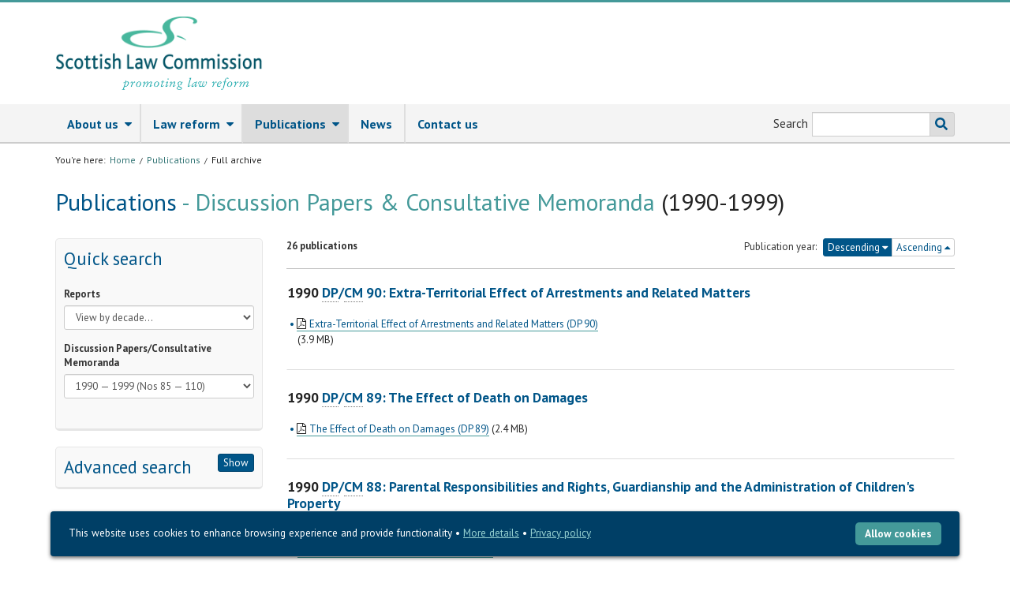

--- FILE ---
content_type: text/html; charset=UTF-8
request_url: https://www.scotlawcom.gov.uk/publications/archive/discussion-papers-and-consultative-memoranda/1990-1999/?ccm_paging_p=3
body_size: 6872
content:
<!DOCTYPE html>
<html class="no-js" lang="en">
    <head>
        <meta charset="utf-8" />
        <meta http-equiv="X-UA-Compatible" content="IE=edge" />
        <meta name="viewport" content="width=device-width, initial-scale=1" />
                
<meta http-equiv="content-type" content="text/html; charset=UTF-8" />
<title>Scottish Law Commission :: Full archive</title>
<meta name="description" content="" />
    <meta name="robots" content="noindex" />
<meta name="generator" content="concrete5 - 5.6.3.3" />
<script type="text/javascript">
var CCM_DISPATCHER_FILENAME = '/index.php';var CCM_CID = 870;var CCM_EDIT_MODE = false;var CCM_ARRANGE_MODE = false;var CCM_IMAGE_PATH = "/updates/concrete5.6.3.3/concrete/images";
var CCM_TOOLS_PATH = "/index.php/tools/required";
var CCM_BASE_URL = "https://www.scotlawcom.gov.uk";
var CCM_REL = "";

</script>

	<link rel="shortcut icon" href="/files/9812/7559/9429/favicon.ico" type="image/x-icon" />
	<link rel="icon" href="/files/9812/7559/9429/favicon.ico" type="image/x-icon" />
<script type="text/javascript" src="//ajax.googleapis.com/ajax/libs/jquery/1.7.2/jquery.min.js"></script>
        <link href="https://fonts.googleapis.com/css?family=PT+Sans:400,700,400italic" rel="stylesheet" />
        <link href="https://maxcdn.bootstrapcdn.com/font-awesome/4.2.0/css/font-awesome.min.css" rel="stylesheet" />
        <link href="/themes/slc/scss/scss_cache/826c640df19b0d1c1ea2161632ffd272.css" rel="stylesheet" />
        <!--[if lt IE 9]>
          <script src="https://oss.maxcdn.com/html5shiv/3.7.2/html5shiv.min.js"></script>
          <script src="https://oss.maxcdn.com/respond/1.4.2/respond.min.js"></script>
        <![endif]-->
        <script src="/themes/slc/js/_utils.js"></script>
        </head>
    <body class="page-full-archive type- ">

        <div class="slc">

            <header>
                <div class="container">
                    <div class="row">
                        <div class="col-lg-3 col-md-3 col-sm-4 col-sm-offset-0 col-ms-12 col-ms-offset-0 col-xs-8 col-xs-offset-2">
                            <div class="logo">
                                <a href="/" tabindex="0" aria-label="Scottish Law Commission logo and tagline"><img src="/themes/slc/img/headerlogotop.png" id="logotop" class="img-responsive" alt="Scottish Law Commission logo" /><img src="/themes/slc/img/headerlogobottom_original.png" id="logobottom" class="img-responsive tagline" alt="Tagline: Promoting law reform" /></a>
                            </div>
                        </div>
                    </div>
                </div>
            </header>

            <div class="navbar">
                <div class="container">
                    <nav role="navigation"><ul class="nav navbar-nav" role="menubar"><li class="dropdown" role="menuitem"><a id="mainnav-56" href="javascript:;" class="dropdown" data-toggle="dropdown" aria-haspopup="true" aria-expanded="false" tabindex="0">About us<i class="fa fa-caret-down"></i></a><ul class="dropdown-menu" aria-labelledby="mainnav-56" role="menu"><li role="menuitem"><a href="/about-us/" class="dropdown" tabindex="0">About us</a></li><li class="" role="menuitem"><a id="mainnav-67" href="/about-us/commissioners-and-staff/" class=""  tabindex="0">Commissioners and staff</a></li><li class="" role="menuitem"><a id="mainnav-71" href="/about-us/working-with-us/" class=""  tabindex="0">Working with us</a></li><li class="" role="menuitem"><a id="mainnav-364" href="/about-us/freedom-information/" class=""  tabindex="0">Freedom of information and data protection</a></li><li class="" role="menuitem"><a id="mainnav-684" href="/about-us/2015-50-years-promoting-law-reform/" class=""  tabindex="0">2015: 50 years promoting law reform</a></li><li class="" role="menuitem"><a id="mainnav-661" href="/about-us/calras-conference-on-law-reform/" class=""  tabindex="0">CALRAs Conference on Law Reform</a></li><li class="" role="menuitem"><a id="mainnav-1616" href="/about-us/1616/" class=""  tabindex="0">Public Services Reform (Scotland) Act 2010: statement for 2024/25</a></li></ul></li><li class="dropdown" role="menuitem"><a id="mainnav-814" href="javascript:;" class="dropdown" data-toggle="dropdown" aria-haspopup="true" aria-expanded="false" tabindex="0">Law reform<i class="fa fa-caret-down"></i></a><ul class="dropdown-menu" aria-labelledby="mainnav-814" role="menu"><li role="menuitem"><a href="/law-reform/" class="dropdown" tabindex="0">Law reform</a></li><li class="" role="menuitem"><a id="mainnav-1206" href="/law-reform/eleventh-programme-of-law-reform/" class=""  tabindex="0">Eleventh Programme of Law Reform</a></li><li class="" role="menuitem"><a id="mainnav-68" href="/law-reform/law-reform-projects/" class=""  tabindex="0">Law reform projects</a></li><li class="" role="menuitem"><a id="mainnav-69" href="/law-reform/consultations/" class=""  tabindex="0">Current consultations</a></li><li class="" role="menuitem"><a id="mainnav-816" href="/law-reform/implementation/" class=""  tabindex="0">Implementation</a></li><li class="" role="menuitem"><a id="mainnav-320" href="/law-reform/previous-programmes-of-law-reform/" class=""  tabindex="0">Previous programmes of law reform</a></li></ul></li><li class="nav-path-selected dropdown" role="menuitem"><a id="mainnav-70" href="javascript:;" class="nav-path-selected dropdown" data-toggle="dropdown" aria-haspopup="true" aria-expanded="false" tabindex="0">Publications<i class="fa fa-caret-down"></i></a><ul class="dropdown-menu" aria-labelledby="mainnav-70" role="menu"><li role="menuitem"><a href="/publications/" class="nav-path-selected dropdown" tabindex="0">Publications</a></li><li class="" role="menuitem"><a id="mainnav-1637" href="/publications/archive/reports/" class=""  tabindex="0">Reports</a></li><li class="" role="menuitem"><a id="mainnav-140" href="/publications/annual-report/" class=""  tabindex="0">Annual Report</a></li><li class="" role="menuitem"><a id="mainnav-1638" href="/publications/archive/discussion-papers-and-consultative-memoranda/" class=""  tabindex="0">Discussion Papers and Consultative Memoranda</a></li><li class="" role="menuitem"><a id="mainnav-141" href="/publications/implementing-legislation/" class=""  tabindex="0">Implementing legislation</a></li><li class="" role="menuitem"><a id="mainnav-187" href="/publications/news-releases1/" class=""  tabindex="0">News releases</a></li><li class="nav-selected nav-path-selected" role="menuitem"><a id="mainnav-870" href="/publications/archive/" class="nav-selected nav-path-selected"  tabindex="0">Full archive</a></li></ul></li><li class="" role="menuitem"><a id="mainnav-72" href="/news/" class=""  tabindex="0">News</a></li><li class="" role="menuitem"><a id="mainnav-78" href="/contact-us/" class=""  tabindex="0">Contact us</a></li></ul></nav>
                    <form class="navbar-form" role="search" action="/search-results" action="get">
                        <input name="cx" value="016763244782809811531:ivkcmtw7iiw" type="hidden">
                        <input name="cof" value="FORID:10" type="hidden">
                        <input name="ie" value="UTF-8" type="hidden">
                        <div class="input-group search">
							<label for="srch-term">Search</label>
                            <input type="text" class="form-control input-sm" name="q" id="srch-term" >
                            <div class="input-group-btn">
                                <button class="btn btn-default btn-sm" type="submit" tabindex="0">Search the SLC website <svg xmlns="http://www.w3.org/2000/svg" height="16" width="16" viewBox="0 0 512 512" role="img" aria-label="Search button"><path fill="currentColor" d="M505 442.7L405.3 343c-4.5-4.5-10.6-7-17-7H372c27.6-35.3 44-79.7 44-128C416 93.1 322.9 0 208 0S0 93.1 0 208s93.1 208 208 208c48.3 0 92.7-16.4 128-44v16.3c0 6.4 2.5 12.5 7 17l99.7 99.7c9.4 9.4 24.6 9.4 33.9 0l28.3-28.3c9.4-9.4 9.4-24.6 .1-34zM208 336c-70.7 0-128-57.2-128-128 0-70.7 57.2-128 128-128 70.7 0 128 57.2 128 128 0 70.7-57.2 128-128 128z"/></svg></button>
                            </div>
                        </div>
                    </form>
                </div>
            </div>

<div class="content">
    <div class="container">
        <div class="row">
            <div class="col-md-12">


                <div class="main-content" role="main">
                    <div class="row">
                        
                        <nav class="col-md-12 breadcrumb-wrap" aria-label="Breadcrumbs">
                            <ol class='breadcrumb'><li>You're here: </li><li><a href="/">Home</a></li><li><a href="/publications/">Publications</a></li><li class='active' aria-current='true'>Full archive</li></ol>                        </nav>
                        
<!--                        <div class="col-md-12">
                            <h1>Full archive</h1>                        </div>-->
                    </div>
                    <div class="row">
                        <div class="col-md-12 left">
                            <div id="loadingmask">
  <div>Please wait&hellip;</div>
</div>
<div class="row">

    <div class="col-md-12">
        <h1>Publications<span> - Discussion Papers &amp; Consultative Memoranda <span class='grey'>(1990-1999)</span></span></h1>
    </div>

    <div class="col-md-12 left">

        
        <div class="row">

            <div class="col-md-3 sidebar" role="search">
                <div class="main-box featured clearfix" id="filter-presets">
                                        <h2>Quick search</h2><img src="/themes/slc/img/load.gif" class="loader" id="presetloader" alt="" />
                    <div class="collapse in" id="quickPresets" >
                        <div class="panel-body row">
                            <div class="form-group">
                                <label for="reppreset" class="small">Reports</label>
                                <select name="preset" id="reppreset" class="form-control input-sm">
                                    <option value="" disabled selected>View by decade...</option>
                                    <option value="reports/">All</option>
                                    <option value="reports/2020-present" >2020 &mdash; present (Nos 255 &mdash; )</option>
                                    <option value="reports/2010-2019" >2010 &mdash; 2019 (Nos 220 &mdash; 254)</option>
                                    <option value="reports/2000-2009" >2000 &mdash; 2009 (Nos 175 &mdash; 219)</option>
                                    <option value="reports/1990-1999" >1990 &mdash; 1999 (Nos 123 &mdash; 174)</option>
                                    <option value="reports/1980-1989" >1980 &mdash; 1989 (Nos 55 &mdash; 122)</option>
                                    <option value="reports/1970-1979" >1970 &mdash; 1979 (Nos 14 &mdash; 54)</option>
                                    <option value="reports/1965-1969" >1965 &mdash; 1969 (Nos 1 &mdash; 13)</option>
                                </select>
                            </div>
                            <div class="form-group">
                                <label for="dppreset" class="small">Discussion Papers/Consultative Memoranda</label>
                                <select name="preset" id="dppreset" class="form-control input-sm">
                                    <option value="" disabled selected>View by decade</option>
                                    <option value="discussion-papers-and-consultative-memoranda/">All</option>
                                    <option value="discussion-papers-and-consultative-memoranda/2020-present" >2020 &mdash; present (Nos 170 &mdash; )</option>
                                    <option value="discussion-papers-and-consultative-memoranda/2010-2019" >2010 &mdash; 2019 (Nos 142 &mdash; 169 )</option>
                                    <option value="discussion-papers-and-consultative-memoranda/2000-2009" >2000 &mdash; 2009 (Nos 111 &mdash; 141)</option>
                                    <option value="discussion-papers-and-consultative-memoranda/1990-1999" selected>1990 &mdash; 1999 (Nos 85 &mdash; 110)</option>
                                    <option value="discussion-papers-and-consultative-memoranda/1980-1989" >1980 &mdash; 1989 (Nos 44 &mdash; 84)</option>
                                    <option value="discussion-papers-and-consultative-memoranda/1970-1979" >1970 &mdash; 1979 (Nos 13 &mdash; 43)</option>
                                    <option value="discussion-papers-and-consultative-memoranda/1966-1969" >1966 &mdash; 1969 (Nos 1 &mdash; 12)</option>
                                </select>
                            </div>
                        </div>
                    </div>
                </div>
                <div class="main-box featured clearfix advanced">
                                            <button class="btn btn-primary btn-sm pull-right toggleform" type="button" data-toggle="collapse" data-target="#advancedFilters" aria-expanded="true" aria-controls="advancedFilters">Show</button>
                                        <h2>Advanced search</h2>
                    <div class="collapse" id="advancedFilters" style="height:0">
                        <div class="panel-body row">
                            <form action="https://www.scotlawcom.gov.uk/publications/archive/" method="get" class="form">
                                <input type="hidden" name="adv" value="1" />
                                <div class="form-group">
                                    <label for="title" class="small">Title keywords:</label>
                                    <input type="text" name="title" id="title" class="form-control input-sm" value="" />
                                </div>
                                <div class="form-group">
                                    <label for="type" class="small">Publication type:</label>
                                    <select name="type" id="type" class="form-control input-sm">
                                        <option value="1">Any</option>
                                        <option value="2" >Reports</option>
                                        <option value="3" >Discussion Papers/Consultative Memoranda</option>
                                        <option value="4" >Annual Reports</option>
                                        <!--<option value="5" >Consultative Memoranda</option>-->
                                        <option value="6" >Programmes of Law Reform</option>
                                    </select>
                                </div>
                                <div class="row">
                                    <div class="col-md-6">
                                        <div class="form-group">
                                            <label for="year" class="small">Year:</label>
                                            <input type="number" name="year" id="year" class="form-control input-sm" value="Array" />
                                        </div>
                                    </div>
                                    <div class="col-md-6">
                                        <div class="form-group">
                                            <label for="num" class="small">SLC number:</label>
                                            <input type="number" name="num" id="num" class="form-control input-sm" value="" />
                                        </div>
                                    </div>
                                </div>
                                <div class="checkbox small">
                                    <input type="checkbox" name="consulting" id="consulting" value="1" class="styled"  />
                                    <label for="consulting">
                                        <strong>Consultation open</strong>
                                    </label>
                                </div>
                                <div class="checkbox small">
                                    <input type="checkbox" name="joint" id="joint" value="1" class="styled"  />
                                    <label for="joint">
                                        Published jointly with the <abbr title="Law Commission of England and Wales">LC</abbr>
                                    </label>
                                </div>
                                <div class="checkbox small">
                                    <input type="checkbox" name="jointni" id="jointni" value="1" class="styled"  />
                                    <label for="jointni">
                                        Published jointly with the <abbr title="Law Commission of England and Wales">LC</abbr> and <abbr title="Northern Ireland Law Commission">NILC</abbr>
                                    </label>
                                </div>
                                <button type="submit" class="btn btn-primary btn-block submitSearch"><i class="fa fa-search"></i> Apply</button>
                            </form>
                        </div>
                    </div>
                </div>
            </div>

            <div class="col-md-9">
                
                <div class="resultsmeta">
                  <div class="row">
                                            <div class="col-md-6 small">
                        <strong>26 publications</strong>
                      </div>
                      <div id="ascdesc" class="col-md-6 text-right small">
                          Publication year:
                          <div class="btn-group btn-group-xs" role="group" aria-label="Date order">
                                                        <a class="btn btn-primary" href="/publications/archive/discussion-papers-and-consultative-memoranda/1990-1999/?ccm_paging_p=3&asc=0">Descending <span class="fa fa-caret-down"></span></a>
                            <a class="btn btn-default" href="/publications/archive/discussion-papers-and-consultative-memoranda/1990-1999/?ccm_paging_p=3&asc=1">Ascending <span class="fa fa-caret-up"></span></a>
                          </div>
                      </div>
                  </div>
                </div>

                
                        <div class="panel publication pubid-1136">
                            <h3><span class="grey">1990</span> <span class="blue"><abbr title='Discussion Paper'>DP</abbr>/<abbr title='Consultative Memorandum'>CM</abbr> 90:</span> Extra-Territorial Effect of Arrestments and Related Matters</h3>
                            <div class="row">
                                <div class="col-md-6">
                                    <ul><li><a href='https://www.scotlawcom.gov.uk/index.php/download_file/874/870/' class='pdf' target='_blank'>Extra-Territorial Effect of Arrestments and Related Matters (DP 90)</a> <span class='meta'>(3.9 MB)</span></li></ul>                                </div>

                                <div class="col-md-6 notes">

                                                                    </div>

                            </div>
                        </div>

                        
                        <div class="panel publication pubid-1135">
                            <h3><span class="grey">1990</span> <span class="blue"><abbr title='Discussion Paper'>DP</abbr>/<abbr title='Consultative Memorandum'>CM</abbr> 89:</span> The Effect of Death on Damages</h3>
                            <div class="row">
                                <div class="col-md-6">
                                    <ul><li><a href='https://www.scotlawcom.gov.uk/index.php/download_file/873/870/' class='pdf' target='_blank'>The Effect of Death on Damages (DP 89)</a> <span class='meta'>(2.4 MB)</span></li></ul>                                </div>

                                <div class="col-md-6 notes">

                                                                    </div>

                            </div>
                        </div>

                        
                        <div class="panel publication pubid-1134">
                            <h3><span class="grey">1990</span> <span class="blue"><abbr title='Discussion Paper'>DP</abbr>/<abbr title='Consultative Memorandum'>CM</abbr> 88:</span> Parental Responsibilities and Rights, Guardianship and the Administration of Children's Property</h3>
                            <div class="row">
                                <div class="col-md-6">
                                    <ul><li><a href='https://www.scotlawcom.gov.uk/index.php/download_file/872/870/' class='pdf' target='_blank'>Parental Responsibilities and Rights, Guardianship and the Administration of Children's Property (DP 88)</a> <span class='meta'>(3.6 MB)</span></li></ul>                                </div>

                                <div class="col-md-6 notes">

                                                                    </div>

                            </div>
                        </div>

                        
                        <div class="panel publication pubid-1133">
                            <h3><span class="grey">1990</span> <span class="blue"><abbr title='Discussion Paper'>DP</abbr>/<abbr title='Consultative Memorandum'>CM</abbr> 87:</span> Statutory Fees for Arrestees</h3>
                            <div class="row">
                                <div class="col-md-6">
                                    <ul><li><a href='https://www.scotlawcom.gov.uk/index.php/download_file/871/870/' class='pdf' target='_blank'>Statutory Fees for Arrestees (DP 87)</a> <span class='meta'>(3.2 MB)</span></li></ul>                                </div>

                                <div class="col-md-6 notes">

                                                                    </div>

                            </div>
                        </div>

                        
                        <div class="panel publication pubid-1132">
                            <h3><span class="grey">1990</span> <span class="blue"><abbr title='Discussion Paper'>DP</abbr>/<abbr title='Consultative Memorandum'>CM</abbr> 86:</span> The Effects of Cohabitation in Private Law</h3>
                            <div class="row">
                                <div class="col-md-6">
                                    <ul><li><a href='https://www.scotlawcom.gov.uk/index.php/download_file/91/870/' class='pdf' target='_blank'>DP 86 - The Effects of Cohabitation in Private Law</a> <span class='meta'>(3.7 MB)</span></li></ul>                                </div>

                                <div class="col-md-6 notes">

                                                                    </div>

                            </div>
                        </div>

                        
                        <div class="panel publication pubid-1131">
                            <h3><span class="grey">1990</span> <span class="blue"><abbr title='Discussion Paper'>DP</abbr>/<abbr title='Consultative Memorandum'>CM</abbr> 85:</span> Family Law: Pre-Consolidation Reforms</h3>
                            <div class="row">
                                <div class="col-md-6">
                                    <ul><li><a href='https://www.scotlawcom.gov.uk/index.php/download_file/870/870/' class='pdf' target='_blank'>Family Law: Pre-Consolidation Reforms (DP 85)</a> <span class='meta'>(3.9 MB)</span></li></ul>                                </div>

                                <div class="col-md-6 notes">

                                                                    </div>

                            </div>
                        </div>

                        <div class="pagination ccm-pagination"><ul class="pagination"><li class="prev"><a class="" href="/publications/archive/discussion-papers-and-consultative-memoranda/1990-1999/?ccm_paging_p=2" ><i class="fa fa-caret-left"></i> Prev</a></li><li class=" numbers"><a href="/publications/archive/discussion-papers-and-consultative-memoranda/1990-1999/?ccm_paging_p=1" >1</a></li><li class=" numbers"><a href="/publications/archive/discussion-papers-and-consultative-memoranda/1990-1999/?ccm_paging_p=2" >2</a></li><li class="currentPage active numbers disabled"><a href="#">3</a></li><li class="next disabled"><a class="ltgray" href="#">Next <i class="fa fa-caret-right"></i></a></li></ul></div>


            </div>

        </div>

    </div>

</div>
                        </div>
                    </div>
                    
                </div>

            </div>
        </div>
    </div>
</div>   

<footer>
    <div class="container">
        <div class="row">
            <div class="icons-container col-md-4 col-sm-4 col-xs-12">
                <div class="widget project">
                    <p><strong>Keep up to date with our work</strong></p>
                    <ul class="follow">
			<li><a href="https://bsky.app/profile/scotlawcom.bsky.social" target="_blank" tabindex="0"><svg role="img" viewBox="0 0 16 16" xmlns="http://www.w3.org/2000/svg" height="16" width="16"><path d="M8 7.2c-0.7246666666666666 -1.409333333333333 -2.6973333333333334 -4.035333333333333 -4.532 -5.33C1.7106666666666666 0.6293333333333333 1.0406666666666666 0.844 0.6013333333333333 1.0433333333333332 0.09266666666666667 1.2719999999999998 0 2.0533333333333332 0 2.5119999999999996c0 0.45999999999999996 0.252 3.7666666666666666 0.416 4.319333333333333 0.5433333333333332 1.824 2.4753333333333334 2.44 4.255333333333333 2.2426666666666666 0.09066666666666667 -0.013333333333333332 0.18333333333333335 -0.026 0.2766666666666666 -0.03733333333333333 -0.092 0.014666666666666665 -0.184 0.026666666666666665 -0.2766666666666666 0.03733333333333333 -2.6079999999999997 0.3866666666666666 -4.924666666666666 1.3366666666666664 -1.8866666666666667 4.718666666666667 3.3419999999999996 3.46 4.58 -0.742 5.215333333333334 -2.872 0.6353333333333333 2.13 1.3666666666666665 6.180666666666667 5.155333333333333 2.872 2.844666666666667 -2.872 0.7813333333333332 -4.332 -1.8266666666666667 -4.718666666666667a5.827333333333333 5.827333333333333 0 0 1 -0.2766666666666666 -0.03733333333333333c0.09333333333333334 0.011333333333333334 0.186 0.023999999999999997 0.2766666666666666 0.03733333333333333 1.7799999999999998 0.19799999999999998 3.7119999999999997 -0.41866666666666663 4.255333333333333 -2.2426666666666666 0.16399999999999998 -0.5519999999999999 0.416 -3.86 0.416 -4.318666666666666 0 -0.45999999999999996 -0.09266666666666667 -1.2406666666666666 -0.6013333333333333 -1.4706666666666666 -0.43933333333333335 -0.19866666666666666 -1.1093333333333333 -0.41333333333333333 -2.8666666666666663 0.8266666666666667C10.697333333333333 3.1653333333333333 8.724666666666666 5.791333333333332 8 7.2Z" fill="currentColor" stroke-width="0.6667"></path></svg> SLC Bluesky account</a></li>
                        <li><a href="/news/news-updates/" tabindex="0"><svg xmlns="http://www.w3.org/2000/svg" height="16" width="16" viewBox="0 0 512 512" role="img" aria-label="Email updates icon"><path fill="currentColor" d="M502.3 190.8c3.9-3.1 9.7-.2 9.7 4.7V400c0 26.5-21.5 48-48 48H48c-26.5 0-48-21.5-48-48V195.6c0-5 5.7-7.8 9.7-4.7 22.4 17.4 52.1 39.5 154.1 113.6 21.1 15.4 56.7 47.8 92.2 47.6 35.7 .3 72-32.8 92.3-47.6 102-74.1 131.6-96.3 154-113.7zM256 320c23.2 .4 56.6-29.2 73.4-41.4 132.7-96.3 142.8-104.7 173.4-128.7 5.8-4.5 9.2-11.5 9.2-18.9v-19c0-26.5-21.5-48-48-48H48C21.5 64 0 85.5 0 112v19c0 7.4 3.4 14.3 9.2 18.9 30.6 23.9 40.7 32.4 173.4 128.7 16.8 12.2 50.2 41.8 73.4 41.4z"/></svg> SLC news email updates</a></li>
                        <li><a href="http://feeds.feedburner.com/ScottishLawCommissionNews" target="_blank" tabindex="0"><svg xmlns="http://www.w3.org/2000/svg" height="16" width="14" viewBox="0 0 448 512" role="img" aria-label="RSS icon"><path fill="currentColor" d="M128.1 416c0 35.4-28.7 64-64 64S0 451.3 0 416s28.7-64 64-64 64 28.7 64 64zm175.7 47.3c-8.4-154.6-132.2-278.6-287-287C7.7 175.8 0 183.1 0 192.3v48.1c0 8.4 6.5 15.5 14.9 16 111.8 7.3 201.5 96.7 208.8 208.8 .5 8.4 7.6 14.9 16 14.9h48.1c9.1 0 16.5-7.7 16-16.8zm144.2 .3C439.6 229.7 251.5 40.4 16.5 32 7.5 31.7 0 39 0 48v48.1c0 8.6 6.8 15.6 15.5 16 191.2 7.8 344.6 161.3 352.5 352.5 .4 8.6 7.4 15.5 16 15.5h48.1c9 0 16.3-7.5 16-16.5z"/></svg> SLC news RSS feed</a></li>
                        <li><a href="https://www.youtube.com/channel/UCMHecvTB9TgJE8G7t8RpYRA" target="_blank" tabindex="0"><svg xmlns="http://www.w3.org/2000/svg" height="16" width="18" viewBox="0 0 576 512" role="img" aria-label="Youtube icon"><path fill="currentColor" d="M549.7 124.1c-6.3-23.7-24.8-42.3-48.3-48.6C458.8 64 288 64 288 64S117.2 64 74.6 75.5c-23.5 6.3-42 24.9-48.3 48.6-11.4 42.9-11.4 132.3-11.4 132.3s0 89.4 11.4 132.3c6.3 23.7 24.8 41.5 48.3 47.8C117.2 448 288 448 288 448s170.8 0 213.4-11.5c23.5-6.3 42-24.2 48.3-47.8 11.4-42.9 11.4-132.3 11.4-132.3s0-89.4-11.4-132.3zm-317.5 213.5V175.2l142.7 81.2-142.7 81.2z"/></svg> SLC Youtube channel</a></li>
                    </ul>
                    					<hr class="hidden-lg hidden-md hidden-sm" />

                </div>
            </div>
            <div class="twitter-container col-md-4 col-sm-4 col-xs-12">
                <div class="widget tw">
                    
                    <hr class="hidden-lg hidden-md hidden-sm" />

                </div>
            </div>
			<div class="news-container col-md-4 col-sm-4 col-xs-12 ">
				                <div class="widget news">
                    <p><strong>Latest news <a href="/news" class="pull-right" tabindex="0">View all <i class="fa fa-caret-right"></i></a></strong></p>

                    <!---->		<a href="/news/report-on-tenement-law-compulsory-owners-associations-overview-video/" class="title" tabindex="0">
			Report on Tenement law: compulsory owners’ associations – overview video       
			<br/>
			<span class="date">8 Jan 2026</span>
		</a>

    		<a href="/news/60billsfor60years-campaign/" class="title" tabindex="0">
			#60Billsfor60Years Campaign       
			<br/>
			<span class="date">18 Dec 2025</span>
		</a>

    		<a href="/news/law-reform-what-are-we-up-to21/" class="title" tabindex="0">
			Law Reform - What are we up to?       
			<br/>
			<span class="date">18 Dec 2025</span>
		</a>

    
                    <hr class="hidden-lg hidden-md hidden-sm" />

                </div>
				            </div>
        </div>

		<div class="row copy">
            <div class="disclaimer col-md-12 col-sm-12 col-xs-12">
                <ul class="copy">
                    <li class="login">v2</li><li class="login">Site last updated 8th Jan 2026</li><li><a href="/accessibility" tabindex="0">Accessibility</a></li><li><a href="/copyright-and-disclaimer" tabindex="0">Copyright and disclaimer</a></li><li><a href="/privacy-and-cookie-policy" tabindex="0">Privacy and cookies</a></li><li class="privacy"><a href='/index.php/login?rcID=/publications/archive' tabindex='0'>Sign in</a></li>
                </ul>
            </div>
        </div>

    </div>
</footer>
<!--/ Footer -->

</div><!--/.slc-->
<script>if (!window.jQuery) { document.write('<script src="/js/jquery.js"><\/script>'); }</script>
<script src="/themes/slc/js/app.min.js"></script>
<script type="text/javascript" src="/themes/slc/js/cookie-bar/cookiebar-latest.min.js?theme=flying&amp;always=1&amp;showPolicyLink=1&amp;privacyPage=https%3A%2F%2Fwww.scotlawcom.gov.uk%2Fprivacy-and-cookie-policy"></script>
</body>
</html>


--- FILE ---
content_type: text/css
request_url: https://www.scotlawcom.gov.uk/themes/slc/js/cookie-bar/themes/cookiebar-flying.min.css
body_size: 1103
content:
body{margin-bottom:auto!important}#cookie-bar{font-size:13px}#cookie-bar-prompt-content{font-size:13px;max-height:85vh;box-shadow:0 2px 5px rgba(0,0,0,.6);}#cookie-bar-browsers{padding-bottom:30px}#cookie-bar-browsers a{width:60px}#cookie-bar{background:#003f66;box-shadow:0 2px 5px rgba(0,0,0,.6);font-size:10pt;left:0;line-height:1.5em;margin:0;padding:14px 3px;position:fixed;width:90%;z-index:9999;bottom:15px!important;margin-left:5%;border-radius:4px}#cookie-bar-prompt{background:#000;background:rgba(0,0,0,.4);font-size:10pt!important;height:100%;left:0;line-height:1.5em;position:fixed;top:0;width:100%;z-index:9998}#cookie-bar *,#cookie-bar-prompt *{line-height:1.5em}#cookie-bar p{float:left;margin:0 0 0 20px;padding:0;color:#fff;line-height:2em}#cookie-bar-prompt p{color:#fff}#cookie-bar-button{background-color:#499;border-radius:5px;color:#fff!important;cursor:pointer;display:inline-block;float:right;font-weight:700;line-height:1;margin-right:20px;padding:8px 12px;position:relative;text-decoration:none!important}#cookie-bar-button:hover{background:#4eb1b1}#cookie-bar-button-no{background-color:#e42828;border-bottom:1px solid #222;border-radius:5px;color:#fff!important;cursor:pointer;display:inline-block;float:right;font-weight:700;line-height:1;margin-right:20px;margin-top:2px;padding:5px 10px 6px;position:relative;text-decoration:none;text-shadow:0 -1px 1px #222}#cookie-bar-prompt a{cursor:pointer}#cookie-bar-prompt hr{background:#fff;border:0;height:1px;margin:.7em 0 1em;opacity:.2}#cookie-bar,#cookie-bar-prompt-content{color:#fff;font-weight:300}#cookie-bar-prompt-content::-webkit-scrollbar-track{border-radius:10px;background-color:#222;background-color:rgba(255,255,255,.05)}#cookie-bar-prompt-content::-webkit-scrollbar{width:15px}#cookie-bar-prompt-content::-webkit-scrollbar-thumb{background-color:#eee;background-color:rgba(255,255,255,.3);border-radius:10px}#cookie-bar a,#cookie-bar-prompt-content a,#cookie-bar-prompt-content span{color:#95d0d0;text-decoration:underline}#cookie-bar a:hover,#cookie-bar-prompt-content a:hover{color:#4eb1b1}#cookie-bar-prompt-close span,#cookie-bar-prompt-logo span{display:none}#cookie-bar-prompt-button{cursor:pointer}#cookie-bar-prompt-content{background:#003f66;border-radius:7px;color:#fff;margin:0 auto;max-width:98%;opacity:.97;overflow:auto;padding:25px;position:relative;top:5%;width:600px;z-index:9998}#cookie-bar-thirdparty{display:none}#cookie-bar-tracking{display:none}#cookie-bar-scrolling{display:none}#cookie-bar-main-privacy-link,#cookie-bar-privacy-page{display:none}#cookie-bar-prompt-close{background:url(images.png) no-repeat;background-position:-102px -94px;width:14px;height:14px;display:block;position:absolute;right:25px}#cookie-bar-prompt-logo{background:url(images.png) no-repeat;background-position:-2px 0;width:163px;height:42px;display:block;float:left}#cookie-bar-browsers a{display:inline-block;background:url(images.png) no-repeat;text-align:left;height:53px;margin:0;padding:0;position:relative}#cookie-bar-browsers a span{background:#fff;border-radius:2px;color:#000!important;display:none;left:-10px;opacity:.8;padding:3px 10px;position:absolute;text-align:center;top:60px;width:150px}#cookie-bar-browsers a:hover span{display:block;text-decoration:none}#cookie-bar-browsers .chrome{background-position:-2px -44px;width:48px;height:48px}#cookie-bar-browsers .firefox{background-position:-52px -44px;width:48px;height:48px}#cookie-bar-browsers .ie{background-position:-102px -44px;width:48px;height:48px}#cookie-bar-browsers .opera{background-position:-2px -94px;width:48px;height:48px}#cookie-bar-browsers .safari{background-position:-52px -94px;width:48px;height:48px}.clear{clear:both}@media only screen and (max-device-width:800px){#cookie-bar{font-size:12px;bottom:0!important;width:100%;border-radius:0!important;margin-left:0}#cookie-bar-prompt-content{font-size:11px;max-height:80vh}#cookie-bar-browsers a{width:50px}}


--- FILE ---
content_type: application/javascript
request_url: https://www.scotlawcom.gov.uk/themes/slc/js/cookie-bar/cookiebar-latest.min.js?theme=flying&always=1&showPolicyLink=1&privacyPage=https%3A%2F%2Fwww.scotlawcom.gov.uk%2Fprivacy-and-cookie-policy
body_size: 5683
content:
var CookieLanguages=["ca","cs","da","de","el","en","es","fr","hu","it","nl","pl","pt","ro","ru","se","sk","sl"],cookieLawStates=["AT","BE","BG","CY","CZ","DE","DK","EE","EL","ES","FI","FR","GB","HR","HU","IE","IT","LT","LU","LV","MT","NL","PL","PT","RO","SE","SI","SK"];function setupCookieBar(){var r=y(),o,b,z,u,a,h,n,x,f=!1,k=!1,e=A();if("CookieDisallowed"==e&&(j(),s("cookiebar","CookieDisallowed")),void 0===e){if(B("noGeoIp")){f=!0,d()}else{var t=new XMLHttpRequest;t.open("GET","https://freegeoip.app/json/",!0),t.onreadystatechange=function(){if(4===t.readyState){if(clearTimeout(p),200===t.status){var D=JSON.parse(t.responseText).country_code;cookieLawStates.indexOf(D)>-1?f=!0:(k=!0,s("cookiebar","CookieAllowed"),B("refreshPage")&&window.location.reload())}else{f=!0}d()}};var p=setTimeout(function(){console.log("cookieBAR - Timeout for ip geolocation"),t.onreadystatechange=function(){},t.abort(),f=!0,d()},1500);t.send()}}function d(){var D;document.cookie.length>0||window.localStorage.length>0?void 0===A()?f=!0:k=!0:f=!1;B("always")&&(f=!0),!0===f&&!1===k&&l()}function l(){var D=g(),H="";B("theme")&&(H="-"+B("theme"));var G=r.replace(/[^\/]*$/,""),I=r.indexOf(".min")>-1?".min":"",E=document.createElement("link");E.setAttribute("rel","stylesheet"),E.setAttribute("href",G+"themes/cookiebar"+H+I+".css"),document.head.appendChild(E);var F=new XMLHttpRequest;F.open("GET",G+"lang/"+D+".html",!0),F.onreadystatechange=function(){if(4===F.readyState&&200===F.status){var J=document.createElement("div");J.innerHTML=F.responseText,document.getElementsByTagName("body")[0].appendChild(J),o=document.getElementById("cookie-bar"),b=document.getElementById("cookie-bar-button"),z=document.getElementById("cookie-bar-button-no"),u=document.getElementById("cookie-bar-prompt"),a=document.getElementById("cookie-bar-prompt-button"),h=document.getElementById("cookie-bar-prompt-close"),n=document.getElementById("cookie-bar-prompt-content"),x=document.getElementById("cookie-bar-no-consent"),thirdparty=document.getElementById("cookie-bar-thirdparty"),tracking=document.getElementById("cookie-bar-tracking"),scrolling=document.getElementById("cookie-bar-scrolling"),privacyPage=document.getElementById("cookie-bar-privacy-page"),privacyLink=document.getElementById("cookie-bar-privacy-link"),mainBarPrivacyLink=document.getElementById("cookie-bar-main-privacy-link"),B("showNoConsent")||(x.style.display="none",z.style.display="none"),B("blocking")&&(v(u,500),h.style.display="none"),B("thirdparty")&&(thirdparty.style.display="block"),B("tracking")&&(tracking.style.display="block"),B("hideDetailsBtn")&&(a.style.display="none"),B("scrolling")&&(scrolling.style.display="inline-block"),B("top")?(o.style.top=0,q("top")):(o.style.bottom=0,q("bottom")),B("privacyPage")&&(privacyLink.href=w(),privacyPage.style.display="inline-block"),B("showPolicyLink")&&B("privacyPage")&&(mainBarPrivacyLink.href=w(),mainBarPrivacyLink.style.display="inline-block"),m(),v(o,250),q()}},F.send()}function w(){return decodeURIComponent(B("privacyPage"))}function y(){var D=document.getElementsByTagName("script");for(i=0;i<D.length;i+=1){if(D[i].hasAttribute("src")&&(path=D[i].src,path.indexOf("cookiebar")>-1)){return path}}}function g(){var D=B("forceLang");return !1===D&&(D=navigator.language||navigator.userLanguage),D=D.substr(0,2),CookieLanguages.indexOf(D)<0&&(D="en"),D}function A(){var D=document.cookie.match(/(;)?cookiebar=([^;]*);?/);return null==D?void 0:decodeURI(D[2])}function s(D,G){var F=30;B("remember")&&(F=B("remember"));var H=new Date;H.setDate(H.getDate()+parseInt(F));var E=encodeURI(G)+(null===F?"":"; expires="+H.toUTCString()+";path=/");document.cookie=D+"="+E}function j(){document.cookie.split(";").forEach(function(D){document.cookie=D.replace(/^\ +/,"").replace(/\=.*/,"=;expires="+(new Date).toUTCString()+";path=/")}),localStorage.clear()}function v(E,F){var D=E.style;D.opacity=0,D.display="block",function G(){!((D.opacity-=-0.1)>0.9)&&setTimeout(G,F/10)}()}function c(E,F){var D=E.style;D.opacity=1,function G(){(D.opacity-=0.1)<0.1?D.display="none":setTimeout(G,F/10)}()}function q(D){setTimeout(function(){var F=document.getElementById("cookie-bar").clientHeight,G=document.getElementsByTagName("body")[0],E=G.currentStyle||window.getComputedStyle(G);switch(D){case"top":G.style.marginTop=parseInt(E.marginTop)+F+"px";break;case"bottom":G.style.marginBottom=parseInt(E.marginBottom)+F+"px"}},300)}function C(){var E=document.getElementById("cookie-bar").clientHeight;if(B("top")){var F=parseInt(document.getElementsByTagName("body")[0].style.marginTop);document.getElementsByTagName("body")[0].style.marginTop=F-E+"px"}else{var D=parseInt(document.getElementsByTagName("body")[0].style.marginBottom);document.getElementsByTagName("body")[0].style.marginBottom=D-E+"px"}}function B(D){var E=r.split(D+"=");return !!E[1]&&E[1].split(/[&?]+/)[0]}function m(){if(b.addEventListener("click",function(){s("cookiebar","CookieAllowed"),C(),c(u,250),c(o,250),B("refreshPage")&&window.location.reload()}),z.addEventListener("click",function(){var F=x.textContent.trim(),G;!0===window.confirm(F)&&(j(),s("cookiebar","CookieDisallowed"),C(),c(u,250),c(o,250))}),a.addEventListener("click",function(){v(u,250)}),h.addEventListener("click",function(){c(u,250)}),B("scrolling")){var E=document.body.getBoundingClientRect().top,D=!1;window.addEventListener("scroll",function(){!1===D&&(document.body.getBoundingClientRect().top-E>250||document.body.getBoundingClientRect().top-E<-250)&&(s("cookiebar","CookieAllowed"),C(),c(u,250),c(o,250),D=!0,B("refreshPage")&&window.location.reload())})}}}document.addEventListener("DOMContentLoaded",function(){setupCookieBar()});
